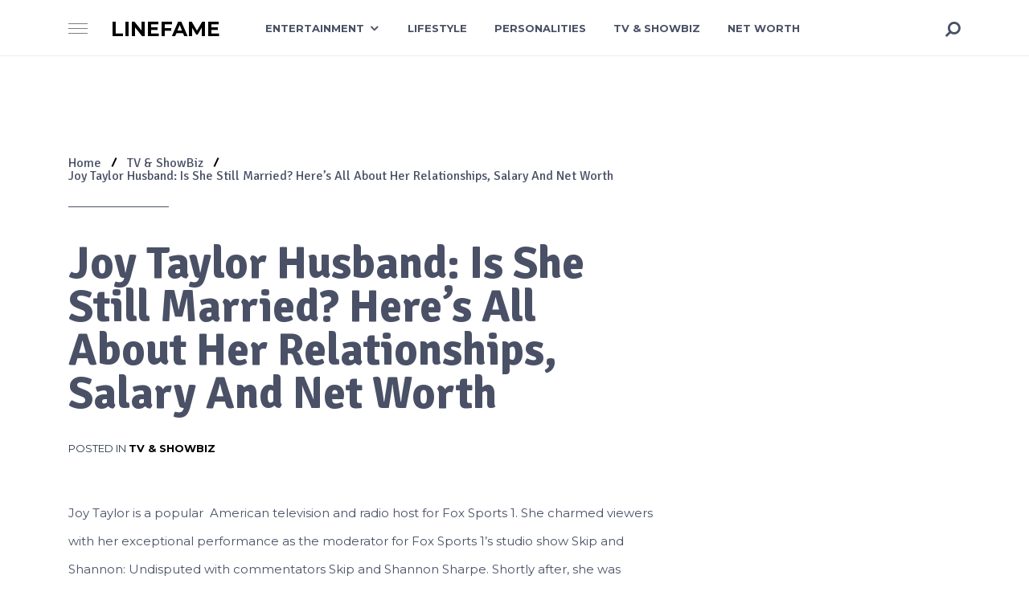

--- FILE ---
content_type: text/html; charset=UTF-8
request_url: https://linefame.com/joy-taylor-husband/
body_size: 17298
content:
<!DOCTYPE html><html class="no-js" lang="en-GB" prefix="og: http://ogp.me/ns# fb: http://ogp.me/ns/fb#"><head itemscope="itemscope" itemtype="http://schema.org/WebSite"><meta charset="UTF-8"/>
<script>var __ezHttpConsent={setByCat:function(src,tagType,attributes,category,force,customSetScriptFn=null){var setScript=function(){if(force||window.ezTcfConsent[category]){if(typeof customSetScriptFn==='function'){customSetScriptFn();}else{var scriptElement=document.createElement(tagType);scriptElement.src=src;attributes.forEach(function(attr){for(var key in attr){if(attr.hasOwnProperty(key)){scriptElement.setAttribute(key,attr[key]);}}});var firstScript=document.getElementsByTagName(tagType)[0];firstScript.parentNode.insertBefore(scriptElement,firstScript);}}};if(force||(window.ezTcfConsent&&window.ezTcfConsent.loaded)){setScript();}else if(typeof getEzConsentData==="function"){getEzConsentData().then(function(ezTcfConsent){if(ezTcfConsent&&ezTcfConsent.loaded){setScript();}else{console.error("cannot get ez consent data");force=true;setScript();}});}else{force=true;setScript();console.error("getEzConsentData is not a function");}},};</script>
<script>var ezTcfConsent=window.ezTcfConsent?window.ezTcfConsent:{loaded:false,store_info:false,develop_and_improve_services:false,measure_ad_performance:false,measure_content_performance:false,select_basic_ads:false,create_ad_profile:false,select_personalized_ads:false,create_content_profile:false,select_personalized_content:false,understand_audiences:false,use_limited_data_to_select_content:false,};function getEzConsentData(){return new Promise(function(resolve){document.addEventListener("ezConsentEvent",function(event){var ezTcfConsent=event.detail.ezTcfConsent;resolve(ezTcfConsent);});});}</script>
<script>if(typeof _setEzCookies!=='function'){function _setEzCookies(ezConsentData){var cookies=window.ezCookieQueue;for(var i=0;i<cookies.length;i++){var cookie=cookies[i];if(ezConsentData&&ezConsentData.loaded&&ezConsentData[cookie.tcfCategory]){document.cookie=cookie.name+"="+cookie.value;}}}}
window.ezCookieQueue=window.ezCookieQueue||[];if(typeof addEzCookies!=='function'){function addEzCookies(arr){window.ezCookieQueue=[...window.ezCookieQueue,...arr];}}
addEzCookies([{name:"ezoab_276268",value:"mod112-c; Path=/; Domain=linefame.com; Max-Age=7200",tcfCategory:"store_info",isEzoic:"true",},{name:"ezosuibasgeneris-1",value:"f5a82174-468f-4ef1-6d29-a85deb702762; Path=/; Domain=linefame.com; Expires=Fri, 15 Jan 2027 13:47:29 UTC; Secure; SameSite=None",tcfCategory:"understand_audiences",isEzoic:"true",}]);if(window.ezTcfConsent&&window.ezTcfConsent.loaded){_setEzCookies(window.ezTcfConsent);}else if(typeof getEzConsentData==="function"){getEzConsentData().then(function(ezTcfConsent){if(ezTcfConsent&&ezTcfConsent.loaded){_setEzCookies(window.ezTcfConsent);}else{console.error("cannot get ez consent data");_setEzCookies(window.ezTcfConsent);}});}else{console.error("getEzConsentData is not a function");_setEzCookies(window.ezTcfConsent);}</script><script type="text/javascript" data-ezscrex='false' data-cfasync='false'>window._ezaq = Object.assign({"edge_cache_status":13,"edge_response_time":63,"url":"https://linefame.com/joy-taylor-husband/"}, typeof window._ezaq !== "undefined" ? window._ezaq : {});</script><script type="text/javascript" data-ezscrex='false' data-cfasync='false'>window._ezaq = Object.assign({"ab_test_id":"mod112-c"}, typeof window._ezaq !== "undefined" ? window._ezaq : {});window.__ez=window.__ez||{};window.__ez.tf={};</script><script type="text/javascript" data-ezscrex='false' data-cfasync='false'>window.ezDisableAds = true;</script>
<script data-ezscrex='false' data-cfasync='false' data-pagespeed-no-defer>var __ez=__ez||{};__ez.stms=Date.now();__ez.evt={};__ez.script={};__ez.ck=__ez.ck||{};__ez.template={};__ez.template.isOrig=true;window.__ezScriptHost="//www.ezojs.com";__ez.queue=__ez.queue||function(){var e=0,i=0,t=[],n=!1,o=[],r=[],s=!0,a=function(e,i,n,o,r,s,a){var l=arguments.length>7&&void 0!==arguments[7]?arguments[7]:window,d=this;this.name=e,this.funcName=i,this.parameters=null===n?null:w(n)?n:[n],this.isBlock=o,this.blockedBy=r,this.deleteWhenComplete=s,this.isError=!1,this.isComplete=!1,this.isInitialized=!1,this.proceedIfError=a,this.fWindow=l,this.isTimeDelay=!1,this.process=function(){f("... func = "+e),d.isInitialized=!0,d.isComplete=!0,f("... func.apply: "+e);var i=d.funcName.split("."),n=null,o=this.fWindow||window;i.length>3||(n=3===i.length?o[i[0]][i[1]][i[2]]:2===i.length?o[i[0]][i[1]]:o[d.funcName]),null!=n&&n.apply(null,this.parameters),!0===d.deleteWhenComplete&&delete t[e],!0===d.isBlock&&(f("----- F'D: "+d.name),m())}},l=function(e,i,t,n,o,r,s){var a=arguments.length>7&&void 0!==arguments[7]?arguments[7]:window,l=this;this.name=e,this.path=i,this.async=o,this.defer=r,this.isBlock=t,this.blockedBy=n,this.isInitialized=!1,this.isError=!1,this.isComplete=!1,this.proceedIfError=s,this.fWindow=a,this.isTimeDelay=!1,this.isPath=function(e){return"/"===e[0]&&"/"!==e[1]},this.getSrc=function(e){return void 0!==window.__ezScriptHost&&this.isPath(e)&&"banger.js"!==this.name?window.__ezScriptHost+e:e},this.process=function(){l.isInitialized=!0,f("... file = "+e);var i=this.fWindow?this.fWindow.document:document,t=i.createElement("script");t.src=this.getSrc(this.path),!0===o?t.async=!0:!0===r&&(t.defer=!0),t.onerror=function(){var e={url:window.location.href,name:l.name,path:l.path,user_agent:window.navigator.userAgent};"undefined"!=typeof _ezaq&&(e.pageview_id=_ezaq.page_view_id);var i=encodeURIComponent(JSON.stringify(e)),t=new XMLHttpRequest;t.open("GET","//g.ezoic.net/ezqlog?d="+i,!0),t.send(),f("----- ERR'D: "+l.name),l.isError=!0,!0===l.isBlock&&m()},t.onreadystatechange=t.onload=function(){var e=t.readyState;f("----- F'D: "+l.name),e&&!/loaded|complete/.test(e)||(l.isComplete=!0,!0===l.isBlock&&m())},i.getElementsByTagName("head")[0].appendChild(t)}},d=function(e,i){this.name=e,this.path="",this.async=!1,this.defer=!1,this.isBlock=!1,this.blockedBy=[],this.isInitialized=!0,this.isError=!1,this.isComplete=i,this.proceedIfError=!1,this.isTimeDelay=!1,this.process=function(){}};function c(e,i,n,s,a,d,c,u,f){var m=new l(e,i,n,s,a,d,c,f);!0===u?o[e]=m:r[e]=m,t[e]=m,h(m)}function h(e){!0!==u(e)&&0!=s&&e.process()}function u(e){if(!0===e.isTimeDelay&&!1===n)return f(e.name+" blocked = TIME DELAY!"),!0;if(w(e.blockedBy))for(var i=0;i<e.blockedBy.length;i++){var o=e.blockedBy[i];if(!1===t.hasOwnProperty(o))return f(e.name+" blocked = "+o),!0;if(!0===e.proceedIfError&&!0===t[o].isError)return!1;if(!1===t[o].isComplete)return f(e.name+" blocked = "+o),!0}return!1}function f(e){var i=window.location.href,t=new RegExp("[?&]ezq=([^&#]*)","i").exec(i);"1"===(t?t[1]:null)&&console.debug(e)}function m(){++e>200||(f("let's go"),p(o),p(r))}function p(e){for(var i in e)if(!1!==e.hasOwnProperty(i)){var t=e[i];!0===t.isComplete||u(t)||!0===t.isInitialized||!0===t.isError?!0===t.isError?f(t.name+": error"):!0===t.isComplete?f(t.name+": complete already"):!0===t.isInitialized&&f(t.name+": initialized already"):t.process()}}function w(e){return"[object Array]"==Object.prototype.toString.call(e)}return window.addEventListener("load",(function(){setTimeout((function(){n=!0,f("TDELAY -----"),m()}),5e3)}),!1),{addFile:c,addFileOnce:function(e,i,n,o,r,s,a,l,d){t[e]||c(e,i,n,o,r,s,a,l,d)},addDelayFile:function(e,i){var n=new l(e,i,!1,[],!1,!1,!0);n.isTimeDelay=!0,f(e+" ...  FILE! TDELAY"),r[e]=n,t[e]=n,h(n)},addFunc:function(e,n,s,l,d,c,u,f,m,p){!0===c&&(e=e+"_"+i++);var w=new a(e,n,s,l,d,u,f,p);!0===m?o[e]=w:r[e]=w,t[e]=w,h(w)},addDelayFunc:function(e,i,n){var o=new a(e,i,n,!1,[],!0,!0);o.isTimeDelay=!0,f(e+" ...  FUNCTION! TDELAY"),r[e]=o,t[e]=o,h(o)},items:t,processAll:m,setallowLoad:function(e){s=e},markLoaded:function(e){if(e&&0!==e.length){if(e in t){var i=t[e];!0===i.isComplete?f(i.name+" "+e+": error loaded duplicate"):(i.isComplete=!0,i.isInitialized=!0)}else t[e]=new d(e,!0);f("markLoaded dummyfile: "+t[e].name)}},logWhatsBlocked:function(){for(var e in t)!1!==t.hasOwnProperty(e)&&u(t[e])}}}();__ez.evt.add=function(e,t,n){e.addEventListener?e.addEventListener(t,n,!1):e.attachEvent?e.attachEvent("on"+t,n):e["on"+t]=n()},__ez.evt.remove=function(e,t,n){e.removeEventListener?e.removeEventListener(t,n,!1):e.detachEvent?e.detachEvent("on"+t,n):delete e["on"+t]};__ez.script.add=function(e){var t=document.createElement("script");t.src=e,t.async=!0,t.type="text/javascript",document.getElementsByTagName("head")[0].appendChild(t)};__ez.dot=__ez.dot||{};__ez.queue.addFileOnce('/detroitchicago/boise.js', '/detroitchicago/boise.js?gcb=195-0&cb=5', true, [], true, false, true, false);__ez.queue.addFileOnce('/parsonsmaize/abilene.js', '/parsonsmaize/abilene.js?gcb=195-0&cb=b20dfef28c', true, [], true, false, true, false);__ez.queue.addFileOnce('/parsonsmaize/mulvane.js', '/parsonsmaize/mulvane.js?gcb=195-0&cb=e75e48eec0', true, ['/parsonsmaize/abilene.js'], true, false, true, false);__ez.queue.addFileOnce('/detroitchicago/birmingham.js', '/detroitchicago/birmingham.js?gcb=195-0&cb=539c47377c', true, ['/parsonsmaize/abilene.js'], true, false, true, false);</script>
<script data-ezscrex="false" type="text/javascript" data-cfasync="false">window._ezaq = Object.assign({"ad_cache_level":0,"adpicker_placement_cnt":0,"ai_placeholder_cache_level":0,"ai_placeholder_placement_cnt":-1,"domain":"linefame.com","domain_id":276268,"ezcache_level":2,"ezcache_skip_code":0,"has_bad_image":0,"has_bad_words":0,"is_sitespeed":0,"lt_cache_level":0,"response_size":66305,"response_size_orig":60503,"response_time_orig":49,"template_id":120,"url":"https://linefame.com/joy-taylor-husband/","word_count":0,"worst_bad_word_level":0}, typeof window._ezaq !== "undefined" ? window._ezaq : {});__ez.queue.markLoaded('ezaqBaseReady');</script>
<script type='text/javascript' data-ezscrex='false' data-cfasync='false'>
window.ezAnalyticsStatic = true;

function analyticsAddScript(script) {
	var ezDynamic = document.createElement('script');
	ezDynamic.type = 'text/javascript';
	ezDynamic.innerHTML = script;
	document.head.appendChild(ezDynamic);
}
function getCookiesWithPrefix() {
    var allCookies = document.cookie.split(';');
    var cookiesWithPrefix = {};

    for (var i = 0; i < allCookies.length; i++) {
        var cookie = allCookies[i].trim();

        for (var j = 0; j < arguments.length; j++) {
            var prefix = arguments[j];
            if (cookie.indexOf(prefix) === 0) {
                var cookieParts = cookie.split('=');
                var cookieName = cookieParts[0];
                var cookieValue = cookieParts.slice(1).join('=');
                cookiesWithPrefix[cookieName] = decodeURIComponent(cookieValue);
                break; // Once matched, no need to check other prefixes
            }
        }
    }

    return cookiesWithPrefix;
}
function productAnalytics() {
	var d = {"pr":[6],"omd5":"0d3b2361aaa027ad7c638f5a20c3246c","nar":"risk score"};
	d.u = _ezaq.url;
	d.p = _ezaq.page_view_id;
	d.v = _ezaq.visit_uuid;
	d.ab = _ezaq.ab_test_id;
	d.e = JSON.stringify(_ezaq);
	d.ref = document.referrer;
	d.c = getCookiesWithPrefix('active_template', 'ez', 'lp_');
	if(typeof ez_utmParams !== 'undefined') {
		d.utm = ez_utmParams;
	}

	var dataText = JSON.stringify(d);
	var xhr = new XMLHttpRequest();
	xhr.open('POST','/ezais/analytics?cb=1', true);
	xhr.onload = function () {
		if (xhr.status!=200) {
            return;
		}

        if(document.readyState !== 'loading') {
            analyticsAddScript(xhr.response);
            return;
        }

        var eventFunc = function() {
            if(document.readyState === 'loading') {
                return;
            }
            document.removeEventListener('readystatechange', eventFunc, false);
            analyticsAddScript(xhr.response);
        };

        document.addEventListener('readystatechange', eventFunc, false);
	};
	xhr.setRequestHeader('Content-Type','text/plain');
	xhr.send(dataText);
}
__ez.queue.addFunc("productAnalytics", "productAnalytics", null, true, ['ezaqBaseReady'], false, false, false, true);
</script><base href="https://linefame.com/joy-taylor-husband/"/>
	<title>Joy Taylor Husband: Is She Still Married? Here’s All About Her Relationships, Salary And Net Worth – Linefame</title>
<meta name="robots" content="max-image-preview:large"/>

<link rel="profile" href="http://gmpg.org/xfn/11"/>
<link rel="pingback" href="https://linefame.com/xmlrpc.php"/>
<meta name="viewport" content="width=device-width, initial-scale=1.0"/>
<meta itemprop="name" content="Linefame"/>
<meta itemprop="url" content="https://linefame.com"/>
<meta itemprop="creator accountablePerson" content="Laura Tombia"/><link rel="dns-prefetch" href="//fonts.googleapis.com"/>
<link rel="preconnect" href="//www.google-analytics.com"/>
			<link rel="shortcut icon" href="https://linefame.com/wp-content/uploads/2020/05/favicon-32x32-1.png" type="image/x-icon"/>
		
					<link rel="apple-touch-icon-precomposed" href="https://linefame.com/wp-content/uploads/2020/05/favicon-32x32-1-100x100.png"/>
		
					<meta name="msapplication-TileColor" content="#ffffff"/>
			<meta name="msapplication-TileImage" content="https://linefame.com/wp-content/uploads/2020/05/favicon-32x32-1-640x640.png"/>
					<link rel="preload" href="https://linefame.com/wp-content/plugins/canvas/assets/fonts/canvas-icons.woff" as="font" type="font/woff" crossorigin=""/>
			
		<meta property="og:title" content="Joy Taylor Husband: Is She Still Married? Here&#39;s All About Her Relationships, Salary And Net Worth"/>
		<meta property="og:type" content="article"/>
		<meta property="og:url" content="https://linefame.com/joy-taylor-husband/"/>
		<meta property="og:site_name" content="Linefame"/>
		<meta property="og:description" content="&lt;p&gt;Joy Taylor is a popular  American television and radio host for Fox Sports 1. She charmed viewers with her exceptional performance as the moderator for Fox Sports 1’s studio show Skip and Shannon: Undisputed with commentators Skip and Shannon Sharpe. Shortly after, she was promoted to the news update anchor on the network’s The Herd with Colin Cowherd. Apart from her career success and the obvious bits of her life that she has made available to the public, Joy Taylor seems to be private with her personal life. In this article, we will be revealing some facts like who Joy &lt;/p&gt;
"/>

					<meta property="og:image" content="https://linefame.com/wp-content/uploads/2021/07/Joy-Taylor-and-boyfriend.jpg"/>
		<link rel="stylesheet" id="canvas-css" href="//linefame.com/wp-content/plugins/canvas/assets/css/canvas.css?ver=2.5.1" type="text/css" media="all"/>
<link rel="stylesheet" id="wp-block-library-css" href="//linefame.com/wp-includes/css/dist/block-library/style.min.css?ver=6.1.9" type="text/css" media="all"/>
<link rel="stylesheet" id="ugb-style-css-v2-css" href="//linefame.com/wp-content/plugins/stackable-ultimate-gutenberg-blocks/dist/deprecated/frontend_blocks_deprecated_v2.css?ver=3.19.5" type="text/css" media="all"/>
<style id="ugb-style-css-v2-inline-css" type="text/css">
:root {--stk-block-width-default-detected: 730px;}
:root {
			--content-width: 730px;
		}
</style>
<link rel="stylesheet" id="canvas-block-alert-style-css" href="//linefame.com/wp-content/plugins/canvas/components/basic-elements/block-alert/block.css?ver=1750160378" type="text/css" media="all"/>
<link rel="stylesheet" id="canvas-block-progress-style-css" href="//linefame.com/wp-content/plugins/canvas/components/basic-elements/block-progress/block.css?ver=1750160378" type="text/css" media="all"/>
<link rel="stylesheet" id="canvas-block-collapsibles-style-css" href="//linefame.com/wp-content/plugins/canvas/components/basic-elements/block-collapsibles/block.css?ver=1750160378" type="text/css" media="all"/>
<link rel="stylesheet" id="canvas-block-tabs-style-css" href="//linefame.com/wp-content/plugins/canvas/components/basic-elements/block-tabs/block.css?ver=1750160378" type="text/css" media="all"/>
<link rel="stylesheet" id="canvas-block-section-heading-style-css" href="//linefame.com/wp-content/plugins/canvas/components/basic-elements/block-section-heading/block.css?ver=1750160378" type="text/css" media="all"/>
<link rel="stylesheet" id="canvas-block-section-style-css" href="//linefame.com/wp-content/plugins/canvas/components/layout-blocks/block-section/block-section.css?ver=1750160378" type="text/css" media="all"/>
<link rel="stylesheet" id="canvas-block-row-style-css" href="//linefame.com/wp-content/plugins/canvas/components/layout-blocks/block-row/block-row.css?ver=1750160378" type="text/css" media="all"/>
<link rel="stylesheet" id="canvas-block-posts-style-css" href="//linefame.com/wp-content/plugins/canvas/components/posts/block-posts/block-posts.css?ver=1750160378" type="text/css" media="all"/>
<link rel="stylesheet" id="canvas-justified-gallery-block-style-css" href="//linefame.com/wp-content/plugins/canvas/components/justified-gallery/block/block-justified-gallery.css?ver=1750160378" type="text/css" media="all"/>
<link rel="stylesheet" id="canvas-slider-gallery-block-style-css" href="//linefame.com/wp-content/plugins/canvas/components/slider-gallery/block/block-slider-gallery.css?ver=1750160378" type="text/css" media="all"/>
<link rel="stylesheet" id="canvas-block-posts-sidebar-css" href="//linefame.com/wp-content/plugins/canvas/components/posts/block-posts-sidebar/block-posts-sidebar.css?ver=1750160378" type="text/css" media="all"/>
<link rel="stylesheet" id="classic-theme-styles-css" href="//linefame.com/wp-includes/css/classic-themes.min.css?ver=1" type="text/css" media="all"/>
<style id="global-styles-inline-css" type="text/css">
body{--wp--preset--color--black: #000000;--wp--preset--color--cyan-bluish-gray: #abb8c3;--wp--preset--color--white: #ffffff;--wp--preset--color--pale-pink: #f78da7;--wp--preset--color--vivid-red: #cf2e2e;--wp--preset--color--luminous-vivid-orange: #ff6900;--wp--preset--color--luminous-vivid-amber: #fcb900;--wp--preset--color--light-green-cyan: #7bdcb5;--wp--preset--color--vivid-green-cyan: #00d084;--wp--preset--color--pale-cyan-blue: #8ed1fc;--wp--preset--color--vivid-cyan-blue: #0693e3;--wp--preset--color--vivid-purple: #9b51e0;--wp--preset--gradient--vivid-cyan-blue-to-vivid-purple: linear-gradient(135deg,rgba(6,147,227,1) 0%,rgb(155,81,224) 100%);--wp--preset--gradient--light-green-cyan-to-vivid-green-cyan: linear-gradient(135deg,rgb(122,220,180) 0%,rgb(0,208,130) 100%);--wp--preset--gradient--luminous-vivid-amber-to-luminous-vivid-orange: linear-gradient(135deg,rgba(252,185,0,1) 0%,rgba(255,105,0,1) 100%);--wp--preset--gradient--luminous-vivid-orange-to-vivid-red: linear-gradient(135deg,rgba(255,105,0,1) 0%,rgb(207,46,46) 100%);--wp--preset--gradient--very-light-gray-to-cyan-bluish-gray: linear-gradient(135deg,rgb(238,238,238) 0%,rgb(169,184,195) 100%);--wp--preset--gradient--cool-to-warm-spectrum: linear-gradient(135deg,rgb(74,234,220) 0%,rgb(151,120,209) 20%,rgb(207,42,186) 40%,rgb(238,44,130) 60%,rgb(251,105,98) 80%,rgb(254,248,76) 100%);--wp--preset--gradient--blush-light-purple: linear-gradient(135deg,rgb(255,206,236) 0%,rgb(152,150,240) 100%);--wp--preset--gradient--blush-bordeaux: linear-gradient(135deg,rgb(254,205,165) 0%,rgb(254,45,45) 50%,rgb(107,0,62) 100%);--wp--preset--gradient--luminous-dusk: linear-gradient(135deg,rgb(255,203,112) 0%,rgb(199,81,192) 50%,rgb(65,88,208) 100%);--wp--preset--gradient--pale-ocean: linear-gradient(135deg,rgb(255,245,203) 0%,rgb(182,227,212) 50%,rgb(51,167,181) 100%);--wp--preset--gradient--electric-grass: linear-gradient(135deg,rgb(202,248,128) 0%,rgb(113,206,126) 100%);--wp--preset--gradient--midnight: linear-gradient(135deg,rgb(2,3,129) 0%,rgb(40,116,252) 100%);--wp--preset--duotone--dark-grayscale: url('#wp-duotone-dark-grayscale');--wp--preset--duotone--grayscale: url('#wp-duotone-grayscale');--wp--preset--duotone--purple-yellow: url('#wp-duotone-purple-yellow');--wp--preset--duotone--blue-red: url('#wp-duotone-blue-red');--wp--preset--duotone--midnight: url('#wp-duotone-midnight');--wp--preset--duotone--magenta-yellow: url('#wp-duotone-magenta-yellow');--wp--preset--duotone--purple-green: url('#wp-duotone-purple-green');--wp--preset--duotone--blue-orange: url('#wp-duotone-blue-orange');--wp--preset--font-size--small: 13px;--wp--preset--font-size--medium: 20px;--wp--preset--font-size--large: 36px;--wp--preset--font-size--x-large: 42px;--wp--preset--spacing--20: 0.44rem;--wp--preset--spacing--30: 0.67rem;--wp--preset--spacing--40: 1rem;--wp--preset--spacing--50: 1.5rem;--wp--preset--spacing--60: 2.25rem;--wp--preset--spacing--70: 3.38rem;--wp--preset--spacing--80: 5.06rem;}:where(.is-layout-flex){gap: 0.5em;}body .is-layout-flow > .alignleft{float: left;margin-inline-start: 0;margin-inline-end: 2em;}body .is-layout-flow > .alignright{float: right;margin-inline-start: 2em;margin-inline-end: 0;}body .is-layout-flow > .aligncenter{margin-left: auto !important;margin-right: auto !important;}body .is-layout-constrained > .alignleft{float: left;margin-inline-start: 0;margin-inline-end: 2em;}body .is-layout-constrained > .alignright{float: right;margin-inline-start: 2em;margin-inline-end: 0;}body .is-layout-constrained > .aligncenter{margin-left: auto !important;margin-right: auto !important;}body .is-layout-constrained > :where(:not(.alignleft):not(.alignright):not(.alignfull)){max-width: var(--wp--style--global--content-size);margin-left: auto !important;margin-right: auto !important;}body .is-layout-constrained > .alignwide{max-width: var(--wp--style--global--wide-size);}body .is-layout-flex{display: flex;}body .is-layout-flex{flex-wrap: wrap;align-items: center;}body .is-layout-flex > *{margin: 0;}:where(.wp-block-columns.is-layout-flex){gap: 2em;}.has-black-color{color: var(--wp--preset--color--black) !important;}.has-cyan-bluish-gray-color{color: var(--wp--preset--color--cyan-bluish-gray) !important;}.has-white-color{color: var(--wp--preset--color--white) !important;}.has-pale-pink-color{color: var(--wp--preset--color--pale-pink) !important;}.has-vivid-red-color{color: var(--wp--preset--color--vivid-red) !important;}.has-luminous-vivid-orange-color{color: var(--wp--preset--color--luminous-vivid-orange) !important;}.has-luminous-vivid-amber-color{color: var(--wp--preset--color--luminous-vivid-amber) !important;}.has-light-green-cyan-color{color: var(--wp--preset--color--light-green-cyan) !important;}.has-vivid-green-cyan-color{color: var(--wp--preset--color--vivid-green-cyan) !important;}.has-pale-cyan-blue-color{color: var(--wp--preset--color--pale-cyan-blue) !important;}.has-vivid-cyan-blue-color{color: var(--wp--preset--color--vivid-cyan-blue) !important;}.has-vivid-purple-color{color: var(--wp--preset--color--vivid-purple) !important;}.has-black-background-color{background-color: var(--wp--preset--color--black) !important;}.has-cyan-bluish-gray-background-color{background-color: var(--wp--preset--color--cyan-bluish-gray) !important;}.has-white-background-color{background-color: var(--wp--preset--color--white) !important;}.has-pale-pink-background-color{background-color: var(--wp--preset--color--pale-pink) !important;}.has-vivid-red-background-color{background-color: var(--wp--preset--color--vivid-red) !important;}.has-luminous-vivid-orange-background-color{background-color: var(--wp--preset--color--luminous-vivid-orange) !important;}.has-luminous-vivid-amber-background-color{background-color: var(--wp--preset--color--luminous-vivid-amber) !important;}.has-light-green-cyan-background-color{background-color: var(--wp--preset--color--light-green-cyan) !important;}.has-vivid-green-cyan-background-color{background-color: var(--wp--preset--color--vivid-green-cyan) !important;}.has-pale-cyan-blue-background-color{background-color: var(--wp--preset--color--pale-cyan-blue) !important;}.has-vivid-cyan-blue-background-color{background-color: var(--wp--preset--color--vivid-cyan-blue) !important;}.has-vivid-purple-background-color{background-color: var(--wp--preset--color--vivid-purple) !important;}.has-black-border-color{border-color: var(--wp--preset--color--black) !important;}.has-cyan-bluish-gray-border-color{border-color: var(--wp--preset--color--cyan-bluish-gray) !important;}.has-white-border-color{border-color: var(--wp--preset--color--white) !important;}.has-pale-pink-border-color{border-color: var(--wp--preset--color--pale-pink) !important;}.has-vivid-red-border-color{border-color: var(--wp--preset--color--vivid-red) !important;}.has-luminous-vivid-orange-border-color{border-color: var(--wp--preset--color--luminous-vivid-orange) !important;}.has-luminous-vivid-amber-border-color{border-color: var(--wp--preset--color--luminous-vivid-amber) !important;}.has-light-green-cyan-border-color{border-color: var(--wp--preset--color--light-green-cyan) !important;}.has-vivid-green-cyan-border-color{border-color: var(--wp--preset--color--vivid-green-cyan) !important;}.has-pale-cyan-blue-border-color{border-color: var(--wp--preset--color--pale-cyan-blue) !important;}.has-vivid-cyan-blue-border-color{border-color: var(--wp--preset--color--vivid-cyan-blue) !important;}.has-vivid-purple-border-color{border-color: var(--wp--preset--color--vivid-purple) !important;}.has-vivid-cyan-blue-to-vivid-purple-gradient-background{background: var(--wp--preset--gradient--vivid-cyan-blue-to-vivid-purple) !important;}.has-light-green-cyan-to-vivid-green-cyan-gradient-background{background: var(--wp--preset--gradient--light-green-cyan-to-vivid-green-cyan) !important;}.has-luminous-vivid-amber-to-luminous-vivid-orange-gradient-background{background: var(--wp--preset--gradient--luminous-vivid-amber-to-luminous-vivid-orange) !important;}.has-luminous-vivid-orange-to-vivid-red-gradient-background{background: var(--wp--preset--gradient--luminous-vivid-orange-to-vivid-red) !important;}.has-very-light-gray-to-cyan-bluish-gray-gradient-background{background: var(--wp--preset--gradient--very-light-gray-to-cyan-bluish-gray) !important;}.has-cool-to-warm-spectrum-gradient-background{background: var(--wp--preset--gradient--cool-to-warm-spectrum) !important;}.has-blush-light-purple-gradient-background{background: var(--wp--preset--gradient--blush-light-purple) !important;}.has-blush-bordeaux-gradient-background{background: var(--wp--preset--gradient--blush-bordeaux) !important;}.has-luminous-dusk-gradient-background{background: var(--wp--preset--gradient--luminous-dusk) !important;}.has-pale-ocean-gradient-background{background: var(--wp--preset--gradient--pale-ocean) !important;}.has-electric-grass-gradient-background{background: var(--wp--preset--gradient--electric-grass) !important;}.has-midnight-gradient-background{background: var(--wp--preset--gradient--midnight) !important;}.has-small-font-size{font-size: var(--wp--preset--font-size--small) !important;}.has-medium-font-size{font-size: var(--wp--preset--font-size--medium) !important;}.has-large-font-size{font-size: var(--wp--preset--font-size--large) !important;}.has-x-large-font-size{font-size: var(--wp--preset--font-size--x-large) !important;}
.wp-block-navigation a:where(:not(.wp-element-button)){color: inherit;}
:where(.wp-block-columns.is-layout-flex){gap: 2em;}
.wp-block-pullquote{font-size: 1.5em;line-height: 1.6;}
</style>
<link rel="stylesheet" id="advanced-popups-css" href="//linefame.com/wp-content/plugins/advanced-popups/public/css/advanced-popups-public.css?ver=1.2.2" type="text/css" media="all"/>
<link rel="stylesheet" id="canvas-block-heading-style-css" href="//linefame.com/wp-content/plugins/canvas/components/content-formatting/block-heading/block.css?ver=1750160378" type="text/css" media="all"/>
<link rel="stylesheet" id="canvas-block-list-style-css" href="//linefame.com/wp-content/plugins/canvas/components/content-formatting/block-list/block.css?ver=1750160378" type="text/css" media="all"/>
<link rel="stylesheet" id="canvas-block-paragraph-style-css" href="//linefame.com/wp-content/plugins/canvas/components/content-formatting/block-paragraph/block.css?ver=1750160378" type="text/css" media="all"/>
<link rel="stylesheet" id="canvas-block-separator-style-css" href="//linefame.com/wp-content/plugins/canvas/components/content-formatting/block-separator/block.css?ver=1750160378" type="text/css" media="all"/>
<link rel="stylesheet" id="canvas-block-group-style-css" href="//linefame.com/wp-content/plugins/canvas/components/basic-elements/block-group/block.css?ver=1750160378" type="text/css" media="all"/>
<link rel="stylesheet" id="canvas-block-cover-style-css" href="//linefame.com/wp-content/plugins/canvas/components/basic-elements/block-cover/block.css?ver=1750160378" type="text/css" media="all"/>
<link rel="stylesheet" id="designer-theme-css" href="//linefame.com/wp-content/themes/mts_designer/style.css?ver=1.0.14" type="text/css" media="all"/>
<link rel="stylesheet" id="designer_google_fonts-css" href="//fonts.googleapis.com/css?family=Montserrat%3A700%2C400%2C300%2C500%7CSignika%3A700%2C300%2C400%2C600&amp;subset=latin" type="text/css" media="all"/>
<link rel="stylesheet" id="fontawesome-css" href="//linefame.com/wp-content/themes/mts_designer/css/font-awesome.min.css?ver=4.7.0" type="text/css" media="all"/>
<link rel="stylesheet" id="owl-carousel-css" href="//linefame.com/wp-content/themes/mts_designer/css/owl.carousel.css?ver=1.0.14" type="text/css" media="all"/>
<link rel="stylesheet" id="designer-responsive-css" href="//linefame.com/wp-content/themes/mts_designer/css/designer-responsive.css?ver=1.0.14" type="text/css" media="all"/>
<link rel="stylesheet" id="designer-dynamic-css-css" href="//linefame.com/wp-content/uploads/designer-styles/designer-5738.css?timestamp=1743341201&amp;ver=1.0.14" type="text/css" media="all"/>
<script type="text/javascript" id="ugb-block-frontend-js-v2-js-extra">
/* <![CDATA[ */
var stackable = {"restUrl":"https:\/\/linefame.com\/wp-json\/"};
/* ]]> */
</script>
<script type="text/javascript" src="//linefame.com/wp-content/plugins/stackable-ultimate-gutenberg-blocks/dist/deprecated/frontend_blocks_deprecated_v2.js?ver=3.19.5" id="ugb-block-frontend-js-v2-js"></script>
<script type="text/javascript" src="//linefame.com/wp-includes/js/jquery/jquery.min.js?ver=3.6.1" id="jquery-core-js"></script>
<script type="text/javascript" src="//linefame.com/wp-content/plugins/advanced-popups/public/js/advanced-popups-public.js?ver=1.2.2" id="advanced-popups-js"></script>
<script type="text/javascript" src="//linefame.com/wp-content/themes/mts_designer/js/ads.js?ver=6.1.9" id="AdBlockerDetector-js"></script>
<link rel="https://api.w.org/" href="https://linefame.com/wp-json/"/><link rel="alternate" type="application/json" href="https://linefame.com/wp-json/wp/v2/posts/5738"/><link rel="canonical" href="https://linefame.com/joy-taylor-husband/"/>
<link rel="alternate" type="application/json+oembed" href="https://linefame.com/wp-json/oembed/1.0/embed?url=https%3A%2F%2Flinefame.com%2Fjoy-taylor-husband%2F"/>
<link rel="alternate" type="text/xml+oembed" href="https://linefame.com/wp-json/oembed/1.0/embed?url=https%3A%2F%2Flinefame.com%2Fjoy-taylor-husband%2F&amp;format=xml"/>
		<link rel="preload" href="https://linefame.com/wp-content/plugins/advanced-popups/fonts/advanced-popups-icons.woff" as="font" type="font/woff" crossorigin=""/>
		
<style type="text/css" media="all" id="canvas-blocks-dynamic-styles">

</style>
<link rel="icon" href="https://linefame.com/wp-content/uploads/2020/05/favicon-32x32-1-100x100.png" sizes="32x32"/>
<link rel="icon" href="https://linefame.com/wp-content/uploads/2020/05/favicon-32x32-1-640x640.png" sizes="192x192"/>
<link rel="apple-touch-icon" href="https://linefame.com/wp-content/uploads/2020/05/favicon-32x32-1-640x640.png"/>
<meta name="msapplication-TileImage" content="https://linefame.com/wp-content/uploads/2020/05/favicon-32x32-1-640x640.png"/>
<script type='text/javascript'>
var ezoTemplate = 'old_site_noads';
var ezouid = '1';
var ezoFormfactor = '1';
</script><script data-ezscrex="false" type='text/javascript'>
var soc_app_id = '0';
var did = 276268;
var ezdomain = 'linefame.com';
var ezoicSearchable = 1;
</script></head>

<body id="blog" class="post-template-default single single-post postid-5738 single-format-standard wp-custom-logo main" itemscope="itemscope" itemtype="http://schema.org/Blog">

	
	<div class="main-container blocker-enabled-check popup">

		
<header id="site-header" class="main-header header-default clearfix" role="banner" itemscope="itemscope" itemtype="http://schema.org/WPHeader">


	<div id="header" class="clearfix">

		<div class="container">

			
<div class="menu-icon">
	<span></span>
	<span></span>
	<span></span>
</div>

<div id="secondary-navigation" class="secondary-navigation" role="navigation" itemscope="itemscope" itemtype="http://schema.org/SiteNavigationElement">

	<nav class="navigation clearfix">
			</nav>

</div><!-- nav -->

			<div class="logo-wrap">
				<h2 id="logo" class="text-logo clearfix"><a href="https://linefame.com">Linefame</a></h2>			</div>

			
<div id="primary-navigation" class="primary-navigation" role="navigation" itemscope="itemscope" itemtype="http://schema.org/SiteNavigationElement">
	<a href="#" id="pull" class="toggle-mobile-menu menu-icon">
		<span></span>
		<span></span>
		<span></span>
	</a>
	
		<nav class="navigation clearfix mobile-menu-wrapper">
			<ul id="menu-td-demo-header-menu" class="menu clearfix"><li id="menu-item-183" class="menu-item menu-item-type-taxonomy menu-item-object-category menu-item-has-children menu-item-183"><a href="https://linefame.com/category/entertainment/">Entertainment</a>
<ul class="sub-menu">
	<li id="menu-item-192" class="menu-item menu-item-type-taxonomy menu-item-object-category menu-item-192"><a href="https://linefame.com/category/movie-stars/">Movie Stars</a></li>
	<li id="menu-item-185" class="menu-item menu-item-type-taxonomy menu-item-object-category menu-item-185"><a href="https://linefame.com/category/model/">Models</a></li>
	<li id="menu-item-186" class="menu-item menu-item-type-taxonomy menu-item-object-category menu-item-186"><a href="https://linefame.com/category/musician/">Musician</a></li>
	<li id="menu-item-182" class="menu-item menu-item-type-taxonomy menu-item-object-category menu-item-182"><a href="https://linefame.com/category/comedian/">Comedian</a></li>
	<li id="menu-item-189" class="menu-item menu-item-type-taxonomy menu-item-object-category menu-item-189"><a href="https://linefame.com/category/sport/">Sport</a></li>
	<li id="menu-item-4590" class="menu-item menu-item-type-taxonomy menu-item-object-category menu-item-4590"><a href="https://linefame.com/category/social-media/">Social Media</a></li>
</ul>
</li>
<li id="menu-item-184" class="menu-item menu-item-type-taxonomy menu-item-object-category menu-item-184"><a href="https://linefame.com/category/lifestyle/">Lifestyle</a></li>
<li id="menu-item-187" class="menu-item menu-item-type-taxonomy menu-item-object-category menu-item-187"><a href="https://linefame.com/category/personalities/">Personalities</a></li>
<li id="menu-item-190" class="menu-item menu-item-type-taxonomy menu-item-object-category current-post-ancestor current-menu-parent current-post-parent menu-item-190"><a href="https://linefame.com/category/tv-showbiz/">TV &amp; ShowBiz</a></li>
<li id="menu-item-1146" class="menu-item menu-item-type-taxonomy menu-item-object-category menu-item-1146"><a href="https://linefame.com/category/net-worth/">Net Worth</a></li>
</ul>		</nav>

	
</div><!-- nav -->
<div class="header-search">
	<form method="get" id="searchform" class="search-form" action="https://linefame.com" _lpchecked="1">
		<fieldset>
			<input type="text" name="s" id="s" value="" placeholder="Search..."/>
			<button id="search-image" class="sbutton icon" type="submit" value=""><i class="fa fa-search"></i></button>
		</fieldset>
	</form>

	</div>
		</div><!-- .container -->

	</div><!--#header-->
	
</header>

<div class="container">	<div class="widget-header">
		<div style=" ">
			<!-- Ezoic - top_of_page - top_of_page -->
<div id="ezoic-pub-ad-placeholder-623"> </div>
<!-- End Ezoic - top_of_page - top_of_page -->		</div>
	</div>
	</div>
	<div id="wrapper" class="single">

		<div class="container clearfix">

				<article class="article">
				<div id="content_box" class="cslayout">
			<div class="breadcrumb" itemscope="" itemtype="https://schema.org/BreadcrumbList"><div itemprop="itemListElement" itemscope="" itemtype="https://schema.org/ListItem" class="root"><a href="https://linefame.com" itemprop="item"><span itemprop="name">Home</span><meta itemprop="position" content="1"/></a></div><div class="separator"></div><div itemprop="itemListElement" itemscope="" itemtype="https://schema.org/ListItem"><a href="https://linefame.com/category/tv-showbiz/" itemprop="item"><span itemprop="name">TV &amp; ShowBiz</span><meta itemprop="position" content="2"/></a></div><div class="separator"></div><div itemprop="itemListElement" itemscope="" itemtype="https://schema.org/ListItem"><span itemprop="name">Joy Taylor Husband: Is She Still Married? Here’s All About Her Relationships, Salary And Net Worth</span><meta itemprop="position" content="3"/></div></div>					<div id="post-5738" class="g post post-5738 type-post status-publish format-standard has-post-thumbnail hentry category-tv-showbiz tag-earl-watson tag-joy-taylor tag-richard-giannotti has_thumb">
								<div class="single_post">

					<header class="single-full-header clearfix">

			<h1 class="title single-title entry-title">Joy Taylor Husband: Is She Still Married? Here’s All About Her Relationships, Salary And Net Worth</h1>

			<div class="single-postinfo-wrapper">
						<div class="post-info">
			Posted in <span class="thecategory"> <a href="https://linefame.com/category/tv-showbiz/" title="View all posts in TV &amp; ShowBiz" rel="category tag">TV &amp; ShowBiz</a></span>		</div>
				</div>

		</header><!--.single-full-header-->
		
			<div class="post-single-content box mark-links entry-content">

								<div class="topad">
					<!-- Ezoic - under_page_title - under_page_title -->
<div id="ezoic-pub-ad-placeholder-616"> </div>
<!-- End Ezoic - under_page_title - under_page_title -->				</div>
				
				<div class="thecontent">
					
<p>Joy Taylor is a popular  American television and radio host for Fox Sports 1. She charmed viewers with her exceptional performance as the moderator for Fox Sports 1’s studio show Skip and Shannon: Undisputed with commentators Skip and Shannon Sharpe. Shortly after, she was promoted to the news update anchor on the network’s The Herd with Colin Cowherd.</p><!-- Ezoic - wp_under_page_title - under_page_title --><div id="ezoic-pub-ad-placeholder-131" data-inserter-version="2"></div><!-- End Ezoic - wp_under_page_title - under_page_title -->



<figure class="wp-block-image size-large"><img decoding="async" width="600" height="387" src="https://linefame.com/wp-content/uploads/2021/07/Joy-Taylor.jpg" alt="Joy Taylor" class="wp-image-5740"/><figcaption><a href="https://barrettsportsmedia.com/wp-content/uploads/2020/02/Joy-Taylor-e1582114099524.jpg" target="_blank" rel="noreferrer noopener">Image Source</a></figcaption></figure>



<p>Apart from her career success and the obvious bits of her life that she has made available to the public, Joy Taylor seems to be private with her personal life. In this article, we will be revealing some facts like who Joy Taylor Husband is and a lot more details about her.</p>



<h2>Quick Facts About Joy Taylor</h2>



<div class="wp-block-ugb-icon-list ugb-icon-list ugb-2f94e3b ugb-icon-list--v2 ugb-main-block"><style>.ugb-2f94e3b li{--icon-size:25px !important}.ugb-2f94e3b li::before{width:25px !important;height:25px !important;background-image:url('[data-uri]')}.ugb-2f94e3b.ugb-icon-list ul{columns:2}</style><div class="ugb-inner-block"><div class="ugb-block-content"><ul><li>Full name: Joy Allison Taylor </li><li>Date of birth: 17th January 1987</li><li>Place of birth: Pittsburgh, Pennsylvania USA</li><li> Age: 34 years </li><li> Nationality: American </li><li>Ethnicity: Mixed-race </li><li>Marital status: Divorced </li><li>Ex-husband: Richard Giannotti</li><li>Children: Nil</li><li> Profession: TV host, radio personality</li><li>Education: Barry University</li><li>Height: 5’6”</li><li>Weight : 59kg</li><li>Horoscope: Capricorn</li><li> Net worth: $1 million </li></ul></div></div></div>



<h2>Early Life Of Joy Taylor</h2>



<p>Joy Taylor was born on 17th January 1987 in Pittsburgh, Pennsylvania USA. Her parents are Anthony Taylor and Georgia Taylor. Her father is an African-American while her mother is a Caucasian. She has two siblings, Jason and Noah. Jason is a retired football player who played Defensive End and Outside linebacker in the National Football League between 1997 and 2011.</p><!-- Ezoic - wp_under_first_paragraph - under_first_paragraph --><div id="ezoic-pub-ad-placeholder-139" data-inserter-version="2"></div><!-- End Ezoic - wp_under_first_paragraph - under_first_paragraph -->



<p>In 2009, Joy bagged a degree in broadcast communication from Barry University. While in the university, she was the host of the radio show, The Noise. She also served as the manager of the university’s radio WBRY 1640 AM. She has always had a nag for journalism, growing up she would play-interview her two brothers.</p>



<div id="" class="wp-block-cwp-inline-notice cwp-common-main-wrap cwp-full-width-wide-container"><div class="cwp-common-main-wrap-inner" style="padding-top:50px;padding-bottom:50px" data-scroll-class="slideInLeft" data-scroll-delay="10" data-scroll-threshold="40"><div class="cwp-main-wrapper cwp-1-column"><div class="cwp-inner-wrap"><div class="cwp-content-wrap"><div class="cwp-content-wrap-inner"><div class="cwp-callout cwp-callout-blue"><div class="cwp-icon cwp-callout-icon"><i class="fa fa-arrow-right"></i></div><div class="cwp-callout-content"><h3 class="cwp-title">Alexi McCammond</h3><p class="cwp-subtitle">Find out all about the stunning Journalist, Alexi McCammond’s parents, and personal life <a href="https://linefame.com/alexi-mccammond-parents/" target="_blank" rel="noreferrer noopener">here</a></p></div></div></div></div></div></div></div></div>



<h2>Joy Taylor’s Career</h2>



<p>Joy began her career by working at the 790 AM the Ticket in Miami for a period of 3 years. Afterward, moved from being an executive producer to a co-hosting for one of the high profile morning-drive sports radio shows, Zaslow and Joy.</p><!-- Ezoic - wp_under_second_paragraph - under_second_paragraph --><div id="ezoic-pub-ad-placeholder-710" data-inserter-version="2"></div><!-- End Ezoic - wp_under_second_paragraph - under_second_paragraph -->



<p>Shortly after, she joined Fantasy Football Today and Thursday Night Live on CBSSports.com as one of the hosts. In March 2016, she joined FOX Sports, where she played pinch-hitter in several different roles such as filling in for Kristine Leahy on The Herd with Colin Cowherd.</p>



<blockquote class="instagram-media" data-instgrm-captioned="" data-instgrm-permalink="https://www.instagram.com/p/CRkfdESLATm/?utm_source=ig_embed&amp;utm_campaign=loading" data-instgrm-version="13" style=" background:#FFF; border:0; border-radius:3px; box-shadow:0 0 1px 0 rgba(0,0,0,0.5),0 1px 10px 0 rgba(0,0,0,0.15); margin: 1px; max-width:540px; min-width:326px; padding:0; width:99.375%; width:-webkit-calc(100% - 2px); width:calc(100% - 2px);"><div style="padding:16px;"> <a href="https://www.instagram.com/p/CRkfdESLATm/?utm_source=ig_embed&amp;utm_campaign=loading" style=" background:#FFFFFF; line-height:0; padding:0 0; text-align:center; text-decoration:none; width:100%;" target="_blank" rel="noopener"> <div style=" display: flex; flex-direction: row; align-items: center;"> <div style="background-color: #F4F4F4; border-radius: 50%; flex-grow: 0; height: 40px; margin-right: 14px; width: 40px;"></div> <div style="display: flex; flex-direction: column; flex-grow: 1; justify-content: center;"> <div style=" background-color: #F4F4F4; border-radius: 4px; flex-grow: 0; height: 14px; margin-bottom: 6px; width: 100px;"></div> <div style=" background-color: #F4F4F4; border-radius: 4px; flex-grow: 0; height: 14px; width: 60px;"></div></div></div><div style="padding: 19% 0;"></div> <div style="display:block; height:50px; margin:0 auto 12px; width:50px;"><svg width="50px" height="50px" viewBox="0 0 60 60" version="1.1" xmlns="https://www.w3.org/2000/svg" xmlns:xlink="https://www.w3.org/1999/xlink"><g stroke="none" stroke-width="1" fill="none" fill-rule="evenodd"><g transform="translate(-511.000000, -20.000000)" fill="#000000"><g><path d="M556.869,30.41 C554.814,30.41 553.148,32.076 553.148,34.131 C553.148,36.186 554.814,37.852 556.869,37.852 C558.924,37.852 560.59,36.186 560.59,34.131 C560.59,32.076 558.924,30.41 556.869,30.41 M541,60.657 C535.114,60.657 530.342,55.887 530.342,50 C530.342,44.114 535.114,39.342 541,39.342 C546.887,39.342 551.658,44.114 551.658,50 C551.658,55.887 546.887,60.657 541,60.657 M541,33.886 C532.1,33.886 524.886,41.1 524.886,50 C524.886,58.899 532.1,66.113 541,66.113 C549.9,66.113 557.115,58.899 557.115,50 C557.115,41.1 549.9,33.886 541,33.886 M565.378,62.101 C565.244,65.022 564.756,66.606 564.346,67.663 C563.803,69.06 563.154,70.057 562.106,71.106 C561.058,72.155 560.06,72.803 558.662,73.347 C557.607,73.757 556.021,74.244 553.102,74.378 C549.944,74.521 548.997,74.552 541,74.552 C533.003,74.552 532.056,74.521 528.898,74.378 C525.979,74.244 524.393,73.757 523.338,73.347 C521.94,72.803 520.942,72.155 519.894,71.106 C518.846,70.057 518.197,69.06 517.654,67.663 C517.244,66.606 516.755,65.022 516.623,62.101 C516.479,58.943 516.448,57.996 516.448,50 C516.448,42.003 516.479,41.056 516.623,37.899 C516.755,34.978 517.244,33.391 517.654,32.338 C518.197,30.938 518.846,29.942 519.894,28.894 C520.942,27.846 521.94,27.196 523.338,26.654 C524.393,26.244 525.979,25.756 528.898,25.623 C532.057,25.479 533.004,25.448 541,25.448 C548.997,25.448 549.943,25.479 553.102,25.623 C556.021,25.756 557.607,26.244 558.662,26.654 C560.06,27.196 561.058,27.846 562.106,28.894 C563.154,29.942 563.803,30.938 564.346,32.338 C564.756,33.391 565.244,34.978 565.378,37.899 C565.522,41.056 565.552,42.003 565.552,50 C565.552,57.996 565.522,58.943 565.378,62.101 M570.82,37.631 C570.674,34.438 570.167,32.258 569.425,30.349 C568.659,28.377 567.633,26.702 565.965,25.035 C564.297,23.368 562.623,22.342 560.652,21.575 C558.743,20.834 556.562,20.326 553.369,20.18 C550.169,20.033 549.148,20 541,20 C532.853,20 531.831,20.033 528.631,20.18 C525.438,20.326 523.257,20.834 521.349,21.575 C519.376,22.342 517.703,23.368 516.035,25.035 C514.368,26.702 513.342,28.377 512.574,30.349 C511.834,32.258 511.326,34.438 511.181,37.631 C511.035,40.831 511,41.851 511,50 C511,58.147 511.035,59.17 511.181,62.369 C511.326,65.562 511.834,67.743 512.574,69.651 C513.342,71.625 514.368,73.296 516.035,74.965 C517.703,76.634 519.376,77.658 521.349,78.425 C523.257,79.167 525.438,79.673 528.631,79.82 C531.831,79.965 532.853,80.001 541,80.001 C549.148,80.001 550.169,79.965 553.369,79.82 C556.562,79.673 558.743,79.167 560.652,78.425 C562.623,77.658 564.297,76.634 565.965,74.965 C567.633,73.296 568.659,71.625 569.425,69.651 C570.167,67.743 570.674,65.562 570.82,62.369 C570.966,59.17 571,58.147 571,50 C571,41.851 570.966,40.831 570.82,37.631"></path></g></g></g></svg></div><div style="padding-top: 8px;"> <div style=" color:#3897f0; font-family:Arial,sans-serif; font-size:14px; font-style:normal; font-weight:550; line-height:18px;"> View this post on Instagram</div></div><div style="padding: 12.5% 0;"></div> <div style="display: flex; flex-direction: row; margin-bottom: 14px; align-items: center;"><div> <div style="background-color: #F4F4F4; border-radius: 50%; height: 12.5px; width: 12.5px; transform: translateX(0px) translateY(7px);"></div> <div style="background-color: #F4F4F4; height: 12.5px; transform: rotate(-45deg) translateX(3px) translateY(1px); width: 12.5px; flex-grow: 0; margin-right: 14px; margin-left: 2px;"></div> <div style="background-color: #F4F4F4; border-radius: 50%; height: 12.5px; width: 12.5px; transform: translateX(9px) translateY(-18px);"></div></div><div style="margin-left: 8px;"> <div style=" background-color: #F4F4F4; border-radius: 50%; flex-grow: 0; height: 20px; width: 20px;"></div> <div style=" width: 0; height: 0; border-top: 2px solid transparent; border-left: 6px solid #f4f4f4; border-bottom: 2px solid transparent; transform: translateX(16px) translateY(-4px) rotate(30deg)"></div></div><div style="margin-left: auto;"> <div style=" width: 0px; border-top: 8px solid #F4F4F4; border-right: 8px solid transparent; transform: translateY(16px);"></div> <div style=" background-color: #F4F4F4; flex-grow: 0; height: 12px; width: 16px; transform: translateY(-4px);"></div> <div style=" width: 0; height: 0; border-top: 8px solid #F4F4F4; border-left: 8px solid transparent; transform: translateY(-4px) translateX(8px);"></div></div></div> <div style="display: flex; flex-direction: column; flex-grow: 1; justify-content: center; margin-bottom: 24px;"> <div style=" background-color: #F4F4F4; border-radius: 4px; flex-grow: 0; height: 14px; margin-bottom: 6px; width: 224px;"></div> <div style=" background-color: #F4F4F4; border-radius: 4px; flex-grow: 0; height: 14px; width: 144px;"></div></div></a><p style=" color:#c9c8cd; font-family:Arial,sans-serif; font-size:14px; line-height:17px; margin-bottom:0; margin-top:8px; overflow:hidden; padding:8px 0 7px; text-align:center; text-overflow:ellipsis; white-space:nowrap;"><a href="https://www.instagram.com/p/CRkfdESLATm/?utm_source=ig_embed&amp;utm_campaign=loading" style=" color:#c9c8cd; font-family:Arial,sans-serif; font-size:14px; font-style:normal; font-weight:normal; line-height:17px; text-decoration:none;" target="_blank" rel="noopener">A post shared by Joy Taylor (@joytaylortalks)</a></p></div></blockquote> <script async="" src="//www.instagram.com/embed.js"></script>



<p>On August 15, 2016, she began moderating for Fox Sports’ debate show Skip and Shannon: Undisputed. On the side, Joy also hosts shows for The Hang on Facebook Live, and she hosts a podcast titled Maybe I’m Crazy.</p>



<p>Given her expertise and dedication to her craft, the organization was pleased enough to make her the lead anchor in one of their most popular shows, The Herd with Colin Cowherd</p>



<h2>Who is Joy Taylor Husband?</h2>



<p>The stunning Journalist was once married to her longtime lover, Richard Giannotti. She proposed to him in 2015 after dating for a while before they got married in February 2016. They had a lavish ceremony in Fort Lauderdale, Flori banks, and were happily in love at the time.</p><!-- Ezoic - wp_mid_content - longer_content --><div id="ezoic-pub-ad-placeholder-141" data-inserter-version="2"></div><!-- End Ezoic - wp_mid_content - longer_content -->



<p>Joy Taylor husband was a baseball player for the LA Angels. He spent the majority of his career in the minor leagues from 2004 to 2006. By the end of his career, Joy Taylor husband transitioned as a financial adviser at Global Wealth Management Sports and Entertainment.</p>



<figure class="wp-block-image size-large"><img decoding="async" loading="lazy" width="1024" height="576" src="https://linefame.com/wp-content/uploads/2021/07/Joy-Taylor-and-boyfriend-1024x576.jpg" alt="Joy Taylor and boyfriend" class="wp-image-5741"/><figcaption><a href="https://empireboobookitty.com/wp-content/uploads/2018/04/Joy-Taylor-Earl-Watson-1200x675.jpg" target="_blank" rel="noreferrer noopener">Image Source</a></figcaption></figure>



<p>Joy and Richard met at a business meeting for the Global Wealth Management Sports and Entertainment. Unfortunately, their marriage only lasted a year as the two officially split up in 2017. The reason for their divorce is still unknown.</p>



<p>Shortly after her divorce from Richard, it seemed like we were set to see another Joy Taylor husband sooner than we expected. Rumors about Joy dating former NBA point guard Earl Watson surfaced. </p>



<p>The rumors were confirmed when her boyfriend proposed to her in September 2018. Surprisingly, they broke off the engagement in November 2019 for reasons unknown to the public. Ever since then, JoY Taylor has been very much single.</p>



<h2>Joy Taylor’s Net Worth</h2>



<p>Joy Taylor is a household name in the media industry, She has diligently climbed the ladder of her career over the years. She earns an annual salary of $75,000 from Fox Sports. Apart from her salary, she also makes money from her side gigs such as her podcast titled Maybe I’m Crazy. Joy Taylor’s net worth is estimated to be $1 million. Joy Taylor is one of the most successful radio and TV personalities in the United States. </p>



<blockquote class="instagram-media" data-instgrm-captioned="" data-instgrm-permalink="https://www.instagram.com/p/CRHohd_reFw/?utm_source=ig_embed&amp;utm_campaign=loading" data-instgrm-version="13" style=" background:#FFF; border:0; border-radius:3px; box-shadow:0 0 1px 0 rgba(0,0,0,0.5),0 1px 10px 0 rgba(0,0,0,0.15); margin: 1px; max-width:540px; min-width:326px; padding:0; width:99.375%; width:-webkit-calc(100% - 2px); width:calc(100% - 2px);"><div style="padding:16px;"> <a href="https://www.instagram.com/p/CRHohd_reFw/?utm_source=ig_embed&amp;utm_campaign=loading" style=" background:#FFFFFF; line-height:0; padding:0 0; text-align:center; text-decoration:none; width:100%;" target="_blank" rel="noopener"> <div style=" display: flex; flex-direction: row; align-items: center;"> <div style="background-color: #F4F4F4; border-radius: 50%; flex-grow: 0; height: 40px; margin-right: 14px; width: 40px;"></div> <div style="display: flex; flex-direction: column; flex-grow: 1; justify-content: center;"> <div style=" background-color: #F4F4F4; border-radius: 4px; flex-grow: 0; height: 14px; margin-bottom: 6px; width: 100px;"></div> <div style=" background-color: #F4F4F4; border-radius: 4px; flex-grow: 0; height: 14px; width: 60px;"></div></div></div><div style="padding: 19% 0;"></div> <div style="display:block; height:50px; margin:0 auto 12px; width:50px;"><svg width="50px" height="50px" viewBox="0 0 60 60" version="1.1" xmlns="https://www.w3.org/2000/svg" xmlns:xlink="https://www.w3.org/1999/xlink"><g stroke="none" stroke-width="1" fill="none" fill-rule="evenodd"><g transform="translate(-511.000000, -20.000000)" fill="#000000"><g><path d="M556.869,30.41 C554.814,30.41 553.148,32.076 553.148,34.131 C553.148,36.186 554.814,37.852 556.869,37.852 C558.924,37.852 560.59,36.186 560.59,34.131 C560.59,32.076 558.924,30.41 556.869,30.41 M541,60.657 C535.114,60.657 530.342,55.887 530.342,50 C530.342,44.114 535.114,39.342 541,39.342 C546.887,39.342 551.658,44.114 551.658,50 C551.658,55.887 546.887,60.657 541,60.657 M541,33.886 C532.1,33.886 524.886,41.1 524.886,50 C524.886,58.899 532.1,66.113 541,66.113 C549.9,66.113 557.115,58.899 557.115,50 C557.115,41.1 549.9,33.886 541,33.886 M565.378,62.101 C565.244,65.022 564.756,66.606 564.346,67.663 C563.803,69.06 563.154,70.057 562.106,71.106 C561.058,72.155 560.06,72.803 558.662,73.347 C557.607,73.757 556.021,74.244 553.102,74.378 C549.944,74.521 548.997,74.552 541,74.552 C533.003,74.552 532.056,74.521 528.898,74.378 C525.979,74.244 524.393,73.757 523.338,73.347 C521.94,72.803 520.942,72.155 519.894,71.106 C518.846,70.057 518.197,69.06 517.654,67.663 C517.244,66.606 516.755,65.022 516.623,62.101 C516.479,58.943 516.448,57.996 516.448,50 C516.448,42.003 516.479,41.056 516.623,37.899 C516.755,34.978 517.244,33.391 517.654,32.338 C518.197,30.938 518.846,29.942 519.894,28.894 C520.942,27.846 521.94,27.196 523.338,26.654 C524.393,26.244 525.979,25.756 528.898,25.623 C532.057,25.479 533.004,25.448 541,25.448 C548.997,25.448 549.943,25.479 553.102,25.623 C556.021,25.756 557.607,26.244 558.662,26.654 C560.06,27.196 561.058,27.846 562.106,28.894 C563.154,29.942 563.803,30.938 564.346,32.338 C564.756,33.391 565.244,34.978 565.378,37.899 C565.522,41.056 565.552,42.003 565.552,50 C565.552,57.996 565.522,58.943 565.378,62.101 M570.82,37.631 C570.674,34.438 570.167,32.258 569.425,30.349 C568.659,28.377 567.633,26.702 565.965,25.035 C564.297,23.368 562.623,22.342 560.652,21.575 C558.743,20.834 556.562,20.326 553.369,20.18 C550.169,20.033 549.148,20 541,20 C532.853,20 531.831,20.033 528.631,20.18 C525.438,20.326 523.257,20.834 521.349,21.575 C519.376,22.342 517.703,23.368 516.035,25.035 C514.368,26.702 513.342,28.377 512.574,30.349 C511.834,32.258 511.326,34.438 511.181,37.631 C511.035,40.831 511,41.851 511,50 C511,58.147 511.035,59.17 511.181,62.369 C511.326,65.562 511.834,67.743 512.574,69.651 C513.342,71.625 514.368,73.296 516.035,74.965 C517.703,76.634 519.376,77.658 521.349,78.425 C523.257,79.167 525.438,79.673 528.631,79.82 C531.831,79.965 532.853,80.001 541,80.001 C549.148,80.001 550.169,79.965 553.369,79.82 C556.562,79.673 558.743,79.167 560.652,78.425 C562.623,77.658 564.297,76.634 565.965,74.965 C567.633,73.296 568.659,71.625 569.425,69.651 C570.167,67.743 570.674,65.562 570.82,62.369 C570.966,59.17 571,58.147 571,50 C571,41.851 570.966,40.831 570.82,37.631"></path></g></g></g></svg></div><div style="padding-top: 8px;"> <div style=" color:#3897f0; font-family:Arial,sans-serif; font-size:14px; font-style:normal; font-weight:550; line-height:18px;"> View this post on Instagram</div></div><div style="padding: 12.5% 0;"></div> <div style="display: flex; flex-direction: row; margin-bottom: 14px; align-items: center;"><div> <div style="background-color: #F4F4F4; border-radius: 50%; height: 12.5px; width: 12.5px; transform: translateX(0px) translateY(7px);"></div> <div style="background-color: #F4F4F4; height: 12.5px; transform: rotate(-45deg) translateX(3px) translateY(1px); width: 12.5px; flex-grow: 0; margin-right: 14px; margin-left: 2px;"></div> <div style="background-color: #F4F4F4; border-radius: 50%; height: 12.5px; width: 12.5px; transform: translateX(9px) translateY(-18px);"></div></div><div style="margin-left: 8px;"> <div style=" background-color: #F4F4F4; border-radius: 50%; flex-grow: 0; height: 20px; width: 20px;"></div> <div style=" width: 0; height: 0; border-top: 2px solid transparent; border-left: 6px solid #f4f4f4; border-bottom: 2px solid transparent; transform: translateX(16px) translateY(-4px) rotate(30deg)"></div></div><div style="margin-left: auto;"> <div style=" width: 0px; border-top: 8px solid #F4F4F4; border-right: 8px solid transparent; transform: translateY(16px);"></div> <div style=" background-color: #F4F4F4; flex-grow: 0; height: 12px; width: 16px; transform: translateY(-4px);"></div> <div style=" width: 0; height: 0; border-top: 8px solid #F4F4F4; border-left: 8px solid transparent; transform: translateY(-4px) translateX(8px);"></div></div></div> <div style="display: flex; flex-direction: column; flex-grow: 1; justify-content: center; margin-bottom: 24px;"> <div style=" background-color: #F4F4F4; border-radius: 4px; flex-grow: 0; height: 14px; margin-bottom: 6px; width: 224px;"></div> <div style=" background-color: #F4F4F4; border-radius: 4px; flex-grow: 0; height: 14px; width: 144px;"></div></div></a><p style=" color:#c9c8cd; font-family:Arial,sans-serif; font-size:14px; line-height:17px; margin-bottom:0; margin-top:8px; overflow:hidden; padding:8px 0 7px; text-align:center; text-overflow:ellipsis; white-space:nowrap;"><a href="https://www.instagram.com/p/CRHohd_reFw/?utm_source=ig_embed&amp;utm_campaign=loading" style=" color:#c9c8cd; font-family:Arial,sans-serif; font-size:14px; font-style:normal; font-weight:normal; line-height:17px; text-decoration:none;" target="_blank" rel="noopener">A post shared by Joy Taylor (@joytaylortalks)</a></p></div></blockquote> <script async="" src="//www.instagram.com/embed.js"></script>



<h2>Conclusion</h2>



<p>Joy Taylor is a multitalented journalist and a stunner in her natural element. Sadly, her first marriage with Richard Giannotti lasted for just a year. Shortly after, she got hitched with Earl Watson, Unfortunately, their engagement was called off for reasons unknown. For Now, Joy Taylor is enjoying singlehood.</p>
<div class="code-block code-block-6" style="margin: 8px 0; clear: both;">
<!-- Ezoic - incontent_5_adsense - incontent_5 -->
<div id="ezoic-pub-ad-placeholder-128">

<script async="" src="https://pagead2.googlesyndication.com/pagead/js/adsbygoogle.js"></script>
<ins class="adsbygoogle" style="display:block; text-align:center;" data-ad-layout="in-article" data-ad-format="fluid" data-ad-client="ca-pub-7760139220891121" data-ad-slot="6497273121"></ins>
<script>
     (adsbygoogle = window.adsbygoogle || []).push({});
</script>

</div>
<!-- End Ezoic - incontent_5_adsense - incontent_5 --></div>
<!-- CONTENT END 2 -->
				</div>

										<div class="shareit shareit-circular circular bottom">
											<!-- Facebook -->
				<a href="//www.facebook.com/share.php?m2w&amp;s=100&amp;p[url]=https%3A%2F%2Flinefame.com%2Fjoy-taylor-husband%2F&amp;p[images][0]=https%3A%2F%2Flinefame.com%2Fwp-content%2Fuploads%2F2021%2F07%2FJoy-Taylor-and-boyfriend.jpg&amp;p[title]=Joy+Taylor+Husband%3A+Is+She+Still+Married%3F+Here%26%238217%3Bs+All+About+Her+Relationships%2C+Salary+And+Net+Worth&amp;u=https%3A%2F%2Flinefame.com%2Fjoy-taylor-husband%2F&amp;t=Joy+Taylor+Husband%3A+Is+She+Still+Married%3F+Here%26%238217%3Bs+All+About+Her+Relationships%2C+Salary+And+Net+Worth" class="facebooksharebtn" onclick="javascript:window.open(this.href, &#39;&#39;, &#39;menubar=no,toolbar=no,resizable=yes,scrollbars=yes,height=600,width=600&#39;);return false;"><span class="social-icon"><i class="fa fa-facebook-official"></i></span></a>
								<!-- Pinterest -->
								<a href="http://pinterest.com/pin/create/button/?url=https%3A%2F%2Flinefame.com%2Fjoy-taylor-husband%2F&amp;media=https://linefame.com/wp-content/uploads/2021/07/Joy-Taylor-and-boyfriend.jpg&amp;description=Joy Taylor Husband: Is She Still Married? Here’s All About Her Relationships, Salary And Net Worth" class="share-pinbtn" onclick="javascript:window.open(this.href, &#39;&#39;, &#39;menubar=no,toolbar=no,resizable=yes,scrollbars=yes,height=600,width=600&#39;);return false;"><span class="social-icon"><i class="fa fa-pinterest"></i></span></a>
								<!--WhatsApp -->
				<a target="_blank" href="https://wa.me/?text=Joy Taylor Husband: Is She Still Married? Here’s All About Her Relationships, Salary And Net Worth https%3A%2F%2Flinefame.com%2Fjoy-taylor-husband%2F" class="whatsapp"><span class="social-icon"><i class="fa fa-whatsapp"></i></span></a>
								<!-- Twitter -->
								<a href="https://twitter.com/intent/tweet?original_referer=https%3A%2F%2Flinefame.com%2Fjoy-taylor-husband%2F&amp;text=Joy Taylor Husband: Is She Still Married? Here’s All About Her Relationships, Salary And Net Worth&amp;url=https%3A%2F%2Flinefame.com%2Fjoy-taylor-husband%2F" class="twitterbutton" onclick="javascript:window.open(this.href, &#39;&#39;, &#39;menubar=no,toolbar=no,resizable=yes,scrollbars=yes,height=600,width=600&#39;);return false;"><span class="social-icon"><i class="fa fa-twitter"></i></span></a>
								<!-- Reddit -->
				<a href="//www.reddit.com/submit" class="reddit" onclick="javascript:window.open(this.href, &#39;&#39;, &#39;menubar=no,toolbar=no,resizable=yes,scrollbars=yes,height=600,width=600&#39;);return false;"><span class="social-icon"><i class="fa fa-reddit-alien"></i></span></a>
										</div>
					
			</div><!--.post-single-content-->
		</div><!--.single_post-->
		<div class="related-posts default position-default "><div class="related-posts-title"><h4>Related Posts</h4></div><div class="related-posts-container clear">								<article class="latestPost excerpt flex-grid grid3">
									<a href="https://linefame.com/is-malignant-scary/" title="Is Malignant Scary? Here’s the Insane Twist At The End Of The Movie" id="featured-thumbnail">
										<div class="featured-thumbnail">
											<img width="350" height="197" src="https://linefame.com/wp-content/uploads/2021/09/MALIGNANT-Trailer.jpg" class="attachment-designer-featured size-designer-featured wp-post-image" alt="Is Malignant Scary? Here’s the Insane Twist At The End Of The Movie" decoding="async" loading="lazy" title="Is Malignant Scary? Here’s the Insane Twist At The End Of The Movie"/>										</div>
																			</a>
									<header>
										<h2 class="title front-view-title"><a href="https://linefame.com/is-malignant-scary/" title="Is Malignant Scary? Here’s the Insane Twist At The End Of The Movie">Is Malignant Scary? Here’s the Insane Twist At The End Of The Movie</a></h2>
									</header>

									<div class="front-view-content">
										Director James Wan has been on a streak when it comes to giving us hit slasher movies like Insidious and …									</div>
								</article><!--.post.excerpt-->
															<article class="latestPost excerpt flex-grid grid3">
									<a href="https://linefame.com/all-quiet-on-the-western-front-true-story/" title="The Depiction Of World War 1 Explained In All Quiet On The Western Front True Story" id="featured-thumbnail">
										<div class="featured-thumbnail">
											<img width="350" height="225" src="https://linefame.com/wp-content/uploads/2023/02/All-quiet-on-the-west-front-true-story-350x225.jpg" class="attachment-designer-featured size-designer-featured wp-post-image" alt="The Depiction Of World War 1 Explained In All Quiet On The Western Front True Story" decoding="async" loading="lazy" title="The Depiction Of World War 1 Explained In All Quiet On The Western Front True Story"/>										</div>
																			</a>
									<header>
										<h2 class="title front-view-title"><a href="https://linefame.com/all-quiet-on-the-western-front-true-story/" title="The Depiction Of World War 1 Explained In All Quiet On The Western Front True Story">The Depiction Of World War 1 Explained In All Quiet On The Western Front True Story</a></h2>
									</header>

									<div class="front-view-content">
										All Quiet On The Western Front true story is the modern-day version of what I ordered versus what I got. …									</div>
								</article><!--.post.excerpt-->
															<article class="latestPost excerpt flex-grid grid3">
									<a href="https://linefame.com/is-top-gun-maverick-real/" title="Is Top Gun Maverick Real? Here’s Everything To Know" id="featured-thumbnail">
										<div class="featured-thumbnail">
											<img width="350" height="225" src="https://linefame.com/wp-content/uploads/2022/06/top-gun-maverick-premiere-2022-350x225.jpg" class="attachment-designer-featured size-designer-featured wp-post-image" alt="Is Top Gun Maverick Real? Here’s Everything To Know" decoding="async" loading="lazy" title="Is Top Gun Maverick Real? Here’s Everything To Know"/>										</div>
																			</a>
									<header>
										<h2 class="title front-view-title"><a href="https://linefame.com/is-top-gun-maverick-real/" title="Is Top Gun Maverick Real? Here’s Everything To Know">Is Top Gun Maverick Real? Here’s Everything To Know</a></h2>
									</header>

									<div class="front-view-content">
										You know, when Tom Cruise is in a movie, you will get one hell of a ride! The Mission Impossible …									</div>
								</article><!--.post.excerpt-->
							</div></div>		<!-- .related-posts -->
							</div><!--.g post-->
								</div>
	</article>
		<aside id="sidebar" class="sidebar c-4-12 mts-sidebar-sidebar-default" role="complementary" itemscope="" itemtype="http://schema.org/WPSideBar">
	<div id="ai_widget-6" class="widget block-widget"><div class="code-block code-block-9" style="margin: 8px 0; clear: both;">
<script async="" src="https://pagead2.googlesyndication.com/pagead/js/adsbygoogle.js"></script>
<!-- Sidebar top -->
<ins class="adsbygoogle" style="display:block" data-ad-client="ca-pub-7760139220891121" data-ad-slot="9680568143" data-ad-format="auto" data-full-width-responsive="true"></ins>
<script>
     (adsbygoogle = window.adsbygoogle || []).push({});
</script></div>
</div>
</aside><!--#sidebar-->

		</div>

		
	</div><!--#wrapper-->

	<footer id="site-footer" class="site-footer" role="contentinfo" itemscope="itemscope" itemtype="http://schema.org/WPFooter">

	
		<div class="container">
			<div class="disclaimer"><b>Linefame</b></div>		</div>

			<div class="copyrights">
		<div class="container">
			<div class="row" id="copyright-note">

				<span><a href=" https://linefame.com/" title=" Famous People, Lifestyle, ShowBiz, &amp; Entertainment">Linefame</a> Copyright © 2025.</span>
				<div class="to-top"></div>

				
			</div>
		</div>
	</div>
	
		
	</footer><!--#site-footer-->

</div><!--.main-container-->

			<div class="blocker-overlay"></div>
			<div class="blocker-notice">
		<i class="fa fa-exclamation"></i>
		<h4>Ad Blocker Detected</h4>
		<p>Our website is made possible by displaying online advertisements to our visitors. Please consider supporting us by disabling your ad blocker.</p>
		<div><a href="" class="redesigner-button">Redesigner</a></div>
	</div>

<script type="text/javascript" src="//linefame.com/wp-content/plugins/canvas/components/basic-elements/block-alert/public-block-alert.js?ver=2.5.1" id="canvas-block-alert-script-js"></script>
<script type="text/javascript" src="//linefame.com/wp-content/plugins/canvas/components/basic-elements/block-collapsibles/public-block-collapsibles.js?ver=2.5.1" id="canvas-block-collapsibles-script-js"></script>
<script type="text/javascript" src="//linefame.com/wp-content/plugins/canvas/components/basic-elements/block-tabs/public-block-tabs.js?ver=2.5.1" id="canvas-block-tabs-script-js"></script>
<script type="text/javascript" src="//linefame.com/wp-content/plugins/canvas/components/posts/block-posts/colcade.js?ver=2.5.1" id="colcade-js"></script>
<script type="text/javascript" src="//linefame.com/wp-content/plugins/canvas/components/posts/block-posts/public-block-posts.js?ver=2.5.1" id="canvas-block-posts-script-js"></script>
<script type="text/javascript" src="//linefame.com/wp-content/plugins/canvas/components/justified-gallery/block/jquery.justifiedGallery.min.js?ver=2.5.1" id="justifiedgallery-js"></script>
<script type="text/javascript" id="canvas-justified-gallery-js-extra">
/* <![CDATA[ */
var canvasJG = {"rtl":""};
/* ]]> */
</script>
<script type="text/javascript" src="//linefame.com/wp-content/plugins/canvas/components/justified-gallery/block/public-block-justified-gallery.js?ver=2.5.1" id="canvas-justified-gallery-js"></script>
<script type="text/javascript" src="//linefame.com/wp-includes/js/imagesloaded.min.js?ver=4.1.4" id="imagesloaded-js"></script>
<script type="text/javascript" src="//linefame.com/wp-content/plugins/canvas/components/slider-gallery/block/flickity.pkgd.min.js?ver=2.5.1" id="flickity-js"></script>
<script type="text/javascript" id="canvas-slider-gallery-js-extra">
/* <![CDATA[ */
var canvas_sg_flickity = {"page_info_sep":" of "};
/* ]]> */
</script>
<script type="text/javascript" src="//linefame.com/wp-content/plugins/canvas/components/slider-gallery/block/public-block-slider-gallery.js?ver=2.5.1" id="canvas-slider-gallery-js"></script>
<script type="text/javascript" id="designer_customscript-js-extra">
/* <![CDATA[ */
var designer_customscript = {"nav_menu":"both","responsive":"1","layout":"header-default","show":"1","icon":"long-arrow-up"};
/* ]]> */
</script>
<script type="text/javascript" src="//linefame.com/wp-content/themes/mts_designer/js/designer-customscripts.js?ver=1.0.14" id="designer_customscript-js"></script>
<script type="text/javascript" src="//linefame.com/wp-content/themes/mts_designer/js/owl.carousel.min.js?ver=1.0.14" id="owl-carousel-js"></script>



<script data-cfasync="false">function _emitEzConsentEvent(){var customEvent=new CustomEvent("ezConsentEvent",{detail:{ezTcfConsent:window.ezTcfConsent},bubbles:true,cancelable:true,});document.dispatchEvent(customEvent);}
(function(window,document){function _setAllEzConsentTrue(){window.ezTcfConsent.loaded=true;window.ezTcfConsent.store_info=true;window.ezTcfConsent.develop_and_improve_services=true;window.ezTcfConsent.measure_ad_performance=true;window.ezTcfConsent.measure_content_performance=true;window.ezTcfConsent.select_basic_ads=true;window.ezTcfConsent.create_ad_profile=true;window.ezTcfConsent.select_personalized_ads=true;window.ezTcfConsent.create_content_profile=true;window.ezTcfConsent.select_personalized_content=true;window.ezTcfConsent.understand_audiences=true;window.ezTcfConsent.use_limited_data_to_select_content=true;window.ezTcfConsent.select_personalized_content=true;}
function _clearEzConsentCookie(){document.cookie="ezCMPCookieConsent=tcf2;Domain=.linefame.com;Path=/;expires=Thu, 01 Jan 1970 00:00:00 GMT";}
_clearEzConsentCookie();if(typeof window.__tcfapi!=="undefined"){window.ezgconsent=false;var amazonHasRun=false;function _ezAllowed(tcdata,purpose){return(tcdata.purpose.consents[purpose]||tcdata.purpose.legitimateInterests[purpose]);}
function _handleConsentDecision(tcdata){window.ezTcfConsent.loaded=true;if(!tcdata.vendor.consents["347"]&&!tcdata.vendor.legitimateInterests["347"]){window._emitEzConsentEvent();return;}
window.ezTcfConsent.store_info=_ezAllowed(tcdata,"1");window.ezTcfConsent.develop_and_improve_services=_ezAllowed(tcdata,"10");window.ezTcfConsent.measure_content_performance=_ezAllowed(tcdata,"8");window.ezTcfConsent.select_basic_ads=_ezAllowed(tcdata,"2");window.ezTcfConsent.create_ad_profile=_ezAllowed(tcdata,"3");window.ezTcfConsent.select_personalized_ads=_ezAllowed(tcdata,"4");window.ezTcfConsent.create_content_profile=_ezAllowed(tcdata,"5");window.ezTcfConsent.measure_ad_performance=_ezAllowed(tcdata,"7");window.ezTcfConsent.use_limited_data_to_select_content=_ezAllowed(tcdata,"11");window.ezTcfConsent.select_personalized_content=_ezAllowed(tcdata,"6");window.ezTcfConsent.understand_audiences=_ezAllowed(tcdata,"9");window._emitEzConsentEvent();}
function _handleGoogleConsentV2(tcdata){if(!tcdata||!tcdata.purpose||!tcdata.purpose.consents){return;}
var googConsentV2={};if(tcdata.purpose.consents[1]){googConsentV2.ad_storage='granted';googConsentV2.analytics_storage='granted';}
if(tcdata.purpose.consents[3]&&tcdata.purpose.consents[4]){googConsentV2.ad_personalization='granted';}
if(tcdata.purpose.consents[1]&&tcdata.purpose.consents[7]){googConsentV2.ad_user_data='granted';}
if(googConsentV2.analytics_storage=='denied'){gtag('set','url_passthrough',true);}
gtag('consent','update',googConsentV2);}
__tcfapi("addEventListener",2,function(tcdata,success){if(!success||!tcdata){window._emitEzConsentEvent();return;}
if(!tcdata.gdprApplies){_setAllEzConsentTrue();window._emitEzConsentEvent();return;}
if(tcdata.eventStatus==="useractioncomplete"||tcdata.eventStatus==="tcloaded"){if(typeof gtag!='undefined'){_handleGoogleConsentV2(tcdata);}
_handleConsentDecision(tcdata);if(tcdata.purpose.consents["1"]===true&&tcdata.vendor.consents["755"]!==false){window.ezgconsent=true;(adsbygoogle=window.adsbygoogle||[]).pauseAdRequests=0;}
if(window.__ezconsent){__ezconsent.setEzoicConsentSettings(ezConsentCategories);}
__tcfapi("removeEventListener",2,function(success){return null;},tcdata.listenerId);if(!(tcdata.purpose.consents["1"]===true&&_ezAllowed(tcdata,"2")&&_ezAllowed(tcdata,"3")&&_ezAllowed(tcdata,"4"))){if(typeof __ez=="object"&&typeof __ez.bit=="object"&&typeof window["_ezaq"]=="object"&&typeof window["_ezaq"]["page_view_id"]=="string"){__ez.bit.Add(window["_ezaq"]["page_view_id"],[new __ezDotData("non_personalized_ads",true),]);}}}});}else{_setAllEzConsentTrue();window._emitEzConsentEvent();}})(window,document);</script></body></html>

--- FILE ---
content_type: text/html; charset=utf-8
request_url: https://www.google.com/recaptcha/api2/aframe
body_size: 264
content:
<!DOCTYPE HTML><html><head><meta http-equiv="content-type" content="text/html; charset=UTF-8"></head><body><script nonce="aVuWXNALholf82W0df3Tvg">/** Anti-fraud and anti-abuse applications only. See google.com/recaptcha */ try{var clients={'sodar':'https://pagead2.googlesyndication.com/pagead/sodar?'};window.addEventListener("message",function(a){try{if(a.source===window.parent){var b=JSON.parse(a.data);var c=clients[b['id']];if(c){var d=document.createElement('img');d.src=c+b['params']+'&rc='+(localStorage.getItem("rc::a")?sessionStorage.getItem("rc::b"):"");window.document.body.appendChild(d);sessionStorage.setItem("rc::e",parseInt(sessionStorage.getItem("rc::e")||0)+1);localStorage.setItem("rc::h",'1768484852705');}}}catch(b){}});window.parent.postMessage("_grecaptcha_ready", "*");}catch(b){}</script></body></html>

--- FILE ---
content_type: image/svg+xml
request_url: https://linefame.com/wp-content/themes/mts_designer/images/quote.svg
body_size: -126
content:
<svg
 xmlns="http://www.w3.org/2000/svg"
 xmlns:xlink="http://www.w3.org/1999/xlink"
 width="42px" height="26px">
<path fill-rule="evenodd"  fill="rgb(93, 217, 175)"
 d="M35.298,26.000 L21.000,26.000 L25.021,-0.000 L42.000,-0.000 L35.298,26.000 ZM-0.000,26.000 L4.021,-0.000 L21.000,-0.000 L14.297,26.000 L-0.000,26.000 Z"/>
</svg>
